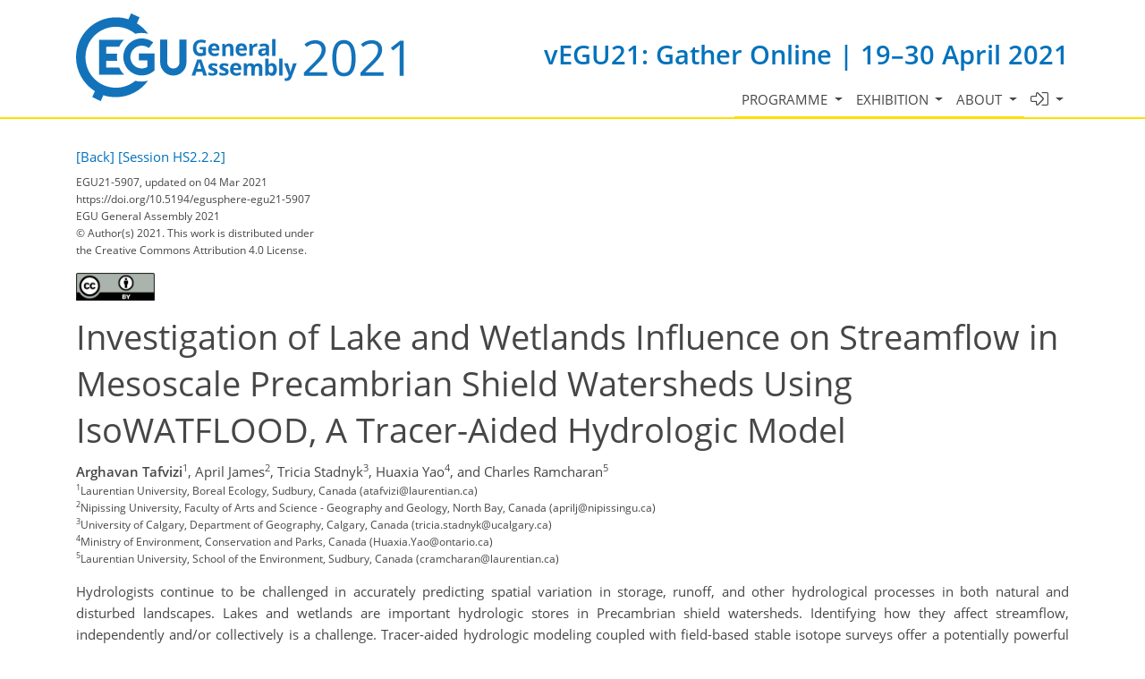

--- FILE ---
content_type: text/css
request_url: https://egu21.eu/template_egu21_meeting_organizer_bridge_css.css
body_size: 6139
content:
/* =============================================== sessionprogramme & meetingprogramme & programme (outdated) */

#co_mto_globalContentContainer #license {
    margin-top: 1em !important;
}

#sessionprogramme .pc_login,
#specialinterestsprogramme .pc_login,
#provisionalprogramme .pc_login,
#programme .pc_login {
    margin-bottom: 2em;
    display: block;
    float: none !important;
}

#sessionprogramme .s2simulator .pclogin,
#specialinterestsprogramme .s2simulator .pc_login,
#provisionalprogramme .s2simulator .pc_login,
#programme .s2simulator .pc_login {
    margin-top: -10px !important;
    font-size: 1em;
    font-weight: normal;
}

#sessionprogramme .programme_session,
#specialinterestsprogramme .programme_session,
#programme .programme_session {
    margin-bottom: 0;
}

#sessionprogramme .programme_session .sessiontitle,
#specialinterestsprogramme .programme_session .sessiontitle,
#programme .programme_session .sessiontitle {
    font-weight: bold;
}

#sessionprogramme #pglist,
#specialinterestsprogramme #pglist,
#provisionalprogramme #pglist,
#programme #pglist {
    float: left;
    width: 200px;
    list-style-type: none;
    margin: 0;
    padding: 0;
}

#sessionprogramme #pglist li,
#specialinterestsprogramme #pglist li,
#provisionalprogramme #pglist li,
#programme #pglist li {
    padding-right: 1em;
    padding-left: 12px;
    background-image: < cofile id = "3931" / >;
    background-position: left .6em;
    background-repeat: no-repeat;
    line-height: 1.5em;
    font-size: 1.1em;
    font-weight: bold;
}

#sessionprogramme #pglist li a,
#specialinterestsprogramme #pglist li a,
#provisionalprogramme #pglist li a,
#programme #pglist li a {
    text-decoration: none;
    font-weight: normal !important;
}

#sessionprogramme #pglist .divider,
#specialinterestsprogramme #pglist .divider,
#provisionalprogramme #pglist .divider,
#programme #pglist .divider {
    margin: 0;
    padding: 0;
    margin-right: 1em;
    margin-left: 1em;
    border-bottom: 1px solid #ccc;
    height: 1px;
    line-height: 1px;
    overflow: hidden;
    background-image: none;
    font-size: 1px;
}

#sessionprogramme #pgcontent,
#specialinterestsprogramme #pgcontent,
#provisionalprogramme #pgcontent,
#programme #pgcontent {
    vertical-align: top;
    width: 580px;
    padding-left: 1em;
    border-left: 1px solid #aaa;
}

#sessionprogramme .s2simulator,
#specialinterestsprogramme .s2simulator,
#provisionalprogramme .s2simulator,
#programme .s2simulator {
    font-weight: bold;
    font-size: 16px;
    margin-bottom: 1em;
    border-top: 1px solid #ccc;
    width: 100%;
}

#programme .s2simulator {
    font-weight: bold;
    font-size: 16px;
    margin-bottom: 1em;
    border-top: 1px solid #ccc;
    width: 100%;
}

#sessionprogramme .s2simulator td,
#specialinterestsprogramme .s2simulator td,
#provisionalprogramme .s2simulator td,
#programme .s2simulator td {
    vertical-align: top;
}

#sessionprogramme .s2simulator .top,
#specialinterestsprogramme .s2simulator .top,
#provisionalprogramme .s2simulator .top,
#programme .s2simulator .top {
    float: right;
    position: relative;
    bottom: 29px;
}

#sessionprogramme .firsts2sim,
#specialinterestsprogramme .firsts2sim,
#provisionalprogramme .firsts2sim,
#programme .firsts2sim {
    border-top: none !important;
}

#sessionprogramme #search,
#specialinterestsprogramme #search,
#provisionalprogramme #search,
#programme #search {
    margin-bottom: 1em;
    margin-right: 3px;
}

#sessionprogramme #search .form_q,
#specialinterestsprogramme #search .form_q,
#provisionalprogramme #search .form_q,
#programme #search .form_q {
    font-size: .9em;
    color: #999;
    border: 1px solid #aaa;
    width: 173px;
}

#sessionprogramme #suggestions,
#specialinterestsprogramme #suggestions,
#provisionalprogramme #suggestions,
#programme #suggestions {
    list-style-type: none;
    margin-bottom: 1em;
    margin-top: 1em;
    margin-left: 2em;
    padding: 0;
}

#sessionprogramme #pgprogrammprefix_eg,
#sessionprogramme #pgprogrammprefix_gc,
#sessionprogramme #pgprogrammprefix_is,
#sessionprogramme #pgprogrammprefix_gdg,
#sessionprogramme #pgprogrammprefix_dbm,
#sessionprogramme #pgprogrammprefix_sc,
#sessionprogramme #pgprogrammprefix_gdb,
#sessionprogramme #pgprogrammprefix_egu,
#sessionprogramme #pgprogrammprefix_dm,
#sessionprogramme #pgprogrammprefix_um {
    background-image: none !important;
    padding-left: 0 !important;
}

/* =============================================== sessionprogramme & meetingprogramme & programme/ */

#programme #daycolumn li {
    background-image: none;
    padding-left: 0;
}

#programme #daycolumn li table {
    margin: 0;
    padding: 0;
    border-collapse: collapse;
}

#programme #daycolumn li table td {
    margin: 0;
    padding: 0;
    vertical-align: top;
}

#programme #pglist li {
    font-weight: normal;
}

#programme #daycolumn #search {
    margin-bottom: 2em;
}

#programme #co_days_and_timeblocks {
    float: left;
    border-collapse: collapse;
    margin-bottom: 2em;
}

#programme #co_days_and_timeblocks td {
    vertical-align: middle;
}

#programme .co_programme_timeselector {
    font-size: smaller;
}

#programme #pglist li {
    padding-bottom: 3px;
    padding-top: 3px;
}

#programme h2 {
    margin-bottom: .5em;
}

.session_userinfo {
    padding: .5em;
    font-size: .9em;
    border: 1px solid #aaa;
    background-color: #eee;
    display: none;
    width: 450px;
}

.mo_scheduling_block {
    margin-top: .2em;
}

.mo_scheduling_strings {
    margin: 0;
    padding: 0;
    margin-top: 1em;
}

.mo_scheduling_strings .mo_scheduling_string {
    border-collapse: collapse;
    margin: 0;
    padding: 0;
}

.mo_scheduling_string td {
    padding: 0 !important;
}

.programme_session_info img {
    margin-left: .5em;
    position: relative;
    top: 2px;
}

#search {
    padding-top: 4px;
}

#contentTable {
    width: 100% !important;
}

.paymentMethod ul li {
    background-image: none !important;
}

#page_content #search div.search input {
    border: 1px solid #C3C3C3 !important;
}

#page_content .clear {
    clear: none !important;
}

#page_content #contentTable {
    clear: none !important;
    float: none !important;
}

.co_table_bordered thead td,
.co_table_bordered .tablerow_0 td,
.co_table_bordered .tablerow_1 td,
.co_table_bordered .tablerow_hover td {
    padding: 5px !important;
}

.co_table_bordered table thead td,
.co_table_bordered .tablerow_0 table td,
.co_table_bordered .tablerow_1 table td,
.co_table_bordered .tablerow_hover table td {
    padding: 0 5px 5px 0 !important;
}


#page_content_container .co_table_bordered table,
#page_content_container .co_table_bordered table td {
    vertical-align: top;
}

#co_mto_responsive_moodboard {
    color: #ffde00;
    color: var(--text-color-secondary);
    background-color: #0072bc;
    background-color: var(--background-color-secondary);
}

.mo_pc2_schedulings th {
    padding: 6px;
}

.mo_pc2_schedulings td {
    padding: 6px !important;
}

.mo_pc2_schedulings_legend {
    width: 100%;
}

.mo_pc2_schedulings_legend th {
    padding: 6px;
}

.mo_pc2_schedulings_legend td {
    padding: 6px !important;
}

.mo_pc2_schedulings_legend_left {
    width: 60px;
}

.contentbox table {
    margin-left: 0 !important;
    width: auto !important;
}

#page_content_container .co_table_bordered,
#page_content_container .co_table_bordered td,
#page_content_container .co_table_bordered th {
    border: 1px solid #C3C3C3 !important;
}

#page_content_container .co_table_bordered table,
#page_content_container .co_table_bordered table td,
#page_content_container .co_table_bordered table th {
    border: none !important;
}

.co_table_bordered thead tr,
.co_table_bordered tr:hover,
.co_table_bordered_hover,
.co_table thead tr,
.co_table tr:hover,
.co_table_hover {
    background-color: #E0E0E0 !important;
}

#co_pc_pg_statistics {
    margin-bottom: 10px;
}

/* This is for the new meeting programme which replaces the "programme". To avoid conflicts with the old meetinprogramme most items are still named "programme". But this will replace a lot of old stuff and some this from the old programme became obsolet. A cleanup has to be done! */

#programme h1 {
    _margin-bottom: 1em;
}

#programme #pgcontent {
    width: auto;
    border: none;
    padding: 0;
}

#sessionprogramme_spg_list {
    margin-bottom: 30px;
}

#sessionprogramme_navigationbar.fixed,
#meetingprogramme_navigationbar.fixed,
#specialinterestsprogramme_navigationbar.fixed,
#sessionSchedule_navigationbar.fixed,
#provisionalprogramme_navigationbar.fixed {
    top: 0 !important;
    position: fixed !important;
    z-index: 2;
    left: 0;
    right: 0;
}

#sessionprogramme_navigationbar,
#specialinterestsprogramme_navigationbar,
#provisionalprogramme_navigationbar,
#sessionSchedule_navigationbar,
#meetingprogramme_navigationbar {
    border: 1px solid #A4ADB6;
    display: block;
    margin-bottom: 1.5em;
    background-color: #E0E0E0;
    min-height: 2.5em;
}

#sessionprogramme_navigationbar,
#specialinterestsprogramme_navigationbar,
#provisionalprogramme_navigationbar {
    width: 785px !important;
}

#specialinterestsprogramme_navigationbar {
    height: 54px; /*64*/
}

.meetingprogramme_co-mo-navigationbar-spacer {
    display: none;
}

#specialinterestsprogramme_navigationbar_close {
    float: right;
    font-weight: bold;
    color: red;
    margin: 0;
}

#specialinterestsprogramme_navigationbar > ul,
#provisionalprogramme_navigationbar > ul {
    height: 1.5em;
}

#specialinterestsprogramme_navigationbar > ul li,
#provisionalprogramme_navigationbar > ul li {
    float: left;
    list-style-type: none;
    background-image: none;
    padding: .5em;
}

#specialinterestsprogramme_navigationbar_pg_view,
#specialinterestsprogramme_navigationbar_day_view,
#specialinterestsprogramme_navigationbar_tb_view {
    background-color: #FFFFFF;
    border: 1px solid #BBBBBB;
    padding: 4px;
    text-decoration: none;
    display: none;
}

.sessionprogramme_navigationbar_submenu,
.specialinterestsprogramme_navigationbar_submenu,
.provisionalprogramme_navigationbar_submenu {
    display: none;
}

.sessionprogramme_navigationbar_submenu,
.meetingprogramme_navigationbar_submenu,
.specialinterestsprogramme_navigationbar_submenu,
.provisionalprogramme_navigationbar_submenu {
    background-color: #E0E0E0;
    position: absolute;
    padding: .5em;
    box-shadow: 3px 3px 6px #000;
    z-index: 10;
    width: 115px;
}

#specialinterestsprogramme_navigationbar li#specialinterestsprogramme_navigationbar_search {
    float: right;
}

#specialinterestsprogramme_navigationbar_search_title {
    float: left;
    /*padding-right: 2px;
    margin-left: 3em;*/
}

#specialinterestsprogramme_navigationbar_searchbox {
    display: block;
    float: left;
    margin-top: -3px;
    width: 6em;
    margin-left: 2px;
}

#specialinterestsprogramme_navigationbar_button {
    display: block;
    float: left;
    margin-top: -5px;
    margin-left: 2px;
    height: 28px;
    padding: 2px; /*padding: 2px 6px 2px 6px;*/
}

#specialinterestsprogramme_navigationbar_pg_layer {
    border: 1px solid #ccc;
    position: fixed;
    z-index: 101;
    overflow: auto;
    background-color: #fff;
    box-shadow: 5px 5px 10px #000;
    width: 1040px;
    height: 380px;
    display: none;
    padding: 1em;
}

#sessionprogramme_navigationbar_pg_layer,
#provisionalprogramme_navigationbar_pg_layer,
#sessionSchedule_navigationbar_pg_layer,
#meetingprogramme_navigationbar_pg_layer {
    position: fixed;
    z-index: 101;
    background-color: #fff;
    display: none;
    padding: 0 1em 1em 1em;
}

#sessionprogramme_navigationbar_pg_layer_intro,
#specialinterestsprogramme_navigationbar_pg_layer_intro,
#provisionalprogramme_navigationbar_pg_layer_intro {
    font-weight: bold;
}

.specialinterestsprogramme_navigationbar_intro {
    margin-bottom: 5px !important;
}

#sessionprogramme_navigationbar_pg_layer a,
#specialinterestsprogramme_navigationbar_pg_layer a,
#sessionSchedule_navigationbar_pg_layer a,
#provisionalprogramme_navigationbar_pg_layer a {
    display: block;
    padding-bottom: 3px;
    text-decoration: none !important;
}

#sessionprogramme_navigationbar_pg_layer ul,
#specialinterestsprogramme_navigationbar_pg_layer ul,
#provisionalprogramme_navigationbar_pg_layer ul,
#sessionSchedule_navigationbar_pg_layer ul,
#meetingprogramme_navigationbar_pg_layer ul {
    margin-right: 0.5em;
    margin-bottom: 0;
    padding-left: 0;
}

#sessionprogramme_navigationbar_pg_layer ul li,
#sessionprogramme_navigationbar_pg_layer ul ul li,
#meetingprogramme_navigationbar_pg_layer ul li,
#meetingprogramme_navigationbar_pg_layer ul ul li,
#specialinterestsprogramme_navigationbar_pg_layer ul li,
#specialinterestsprogramme_navigationbar_pg_layer ul ul li,
#sessionSchedule_navigationbar_pg_layer ul li,
#sessionSchedule_navigationbar_pg_layer ul ul li,
#provisionalprogramme_navigationbar_pg_layer ul li,
#provisionalprogramme_navigationbar_pg_layer ul ul li {
    list-style-type: none;
    background-image: none;
    padding: 0;
    /*width: 350px;*/
}

#sessionprogramme_navigationbar_pg_layer ul #cat_unionwide,
#meetingprogramme_navigationbar_pg_layer ul #cat_unionwide,
#specialinterestsprogramme_navigationbar_pg_layer ul #cat_unionwide,
#sessionSchedule_navigationbar_pg_layer ul #cat_unionwide,
#provisionalprogramme_navigationbar_pg_layer ul #cat_unionwide {
    width: 266px;
}

#sessionprogramme_navigationbar_pg_layer ul ul,
#meetingprogramme_navigationbar_pg_layer ul ul,
#specialinterestsprogramme_navigationbar_pg_layer ul ul,
#sessionSchedule_navigationbar_pg_layer ul ul,
#provisionalprogramme_navigationbar_pg_layer ul ul {
    float: left;
    padding: 0;
    margin: 0;
}

#cat_interdiciplinarysessions_col1 {
    float: none !important;
    margin-bottom: 17px !important;
}

#sessionprogramme_navigationbar_pg_layer #cat_disciplinarysessions,
#meetingprogramme_navigationbar_pg_layer #cat_disciplinarysessions,
#specialinterestsprogramme_navigationbar_pg_layer #cat_disciplinarysessions,
#sessionSchedule_navigationbar_pg_layer #cat_disciplinarysessions,
#provisionalprogramme_navigationbar_pg_layer #cat_disciplinarysessions {
    width: 710px;
}

#sessionprogramme_navigationbar_pg_layer #cat_disciplinarysessions_col1,
#meetingprogramme_navigationbar_pg_layer #cat_disciplinarysessions_col1,
#specialinterestsprogramme_navigationbar_pg_layer #cat_disciplinarysessions_col1,
#provisionalprogramme_navigationbar_pg_layer #cat_disciplinarysessions_col1,
#sessionprogramme_navigationbar_pg_layer #cat_administrativemeetings_col1,
#meetingprogramme_navigationbar_pg_layer #cat_administrativemeetings_col1,
#specialinterestsprogramme_navigationbar_pg_layer#cat_administrativemeetings_col1,
#sessionSchedule_navigationbar_pg_layer#cat_administrativemeetings_col1,
#provisionalprogramme_navigationbar_pg_layer #cat_administrativemeetings_col1 {
    width: 325px;
}

#sessionprogramme_navigationbar_pg_layer #cat_disciplinarysessions_col1 li,
#meetingprogramme_navigationbar_pg_layer #cat_disciplinarysessions_col1 li,
#specialinterestsprogramme_navigationbar_pg_layer #cat_disciplinarysessions_col1 li,
#provisionalprogramme_navigationbar_pg_layer #cat_disciplinarysessions_col1 li,
#sessionprogramme_navigationbar_pg_layer #cat_administrativemeetings_col1 li,
#meetingprogramme_navigationbar_pg_layer #cat_administrativemeetings_col1 li,
#specialinterestsprogramme_navigationbar_pg_layer #cat_administrativemeetings_col1 li,
#sessionSchedule_navigationbar_pg_layer #cat_administrativemeetings_col1 li,
#provisionalprogramme_navigationbar_pg_layer #cat_administrativemeetings_col1 li {
    width: 325px;
}

#sessionprogramme_navigationbar_pg_layer #cat_disciplinarysessions_col2,
#meetingprogramme_navigationbar_pg_layer #cat_disciplinarysessions_col2,
#specialinterestsprogramme_navigationbar_pg_layer #cat_disciplinarysessions_col2,
#sessionSchedule_navigationbar_pg_layer #cat_disciplinarysessions_col2,
#provisionalprogramme_navigationbar_pg_layer #cat_disciplinarysessions_col2 {
    width: 385px;
}

#sessionprogramme_navigationbar_pg_layer #cat_disciplinarysessions_col2 li,
#meetingprogramme_navigationbar_pg_layer #cat_disciplinarysessions_col2 li,
#specialinterestsprogramme_navigationbar_pg_layer #cat_disciplinarysessions_col2 li,
#sessionSchedule_navigationbar_pg_layer #cat_disciplinarysessions_col2 li,
#provisionalprogramme_navigationbar_pg_layer #cat_disciplinarysessions_col2 li {
    width: 385px;
}

#sessionprogramme_navigationbar_pg_layer #cat_administrativemeetings li,
#meetingprogramme_navigationbar_pg_layer #cat_administrativemeetings li,
#specialinterestsprogramme_navigationbar_pg_layer #cat_administrativemeetings li,
#sessionSchedule_navigationbar_pg_layer #cat_administrativemeetings li,
#provisionalprogramme_navigationbar_pg_layer #cat_administrativemeetings li {
    width: 225px;
    padding-right: 0;
}

#sessionprogramme_navigationbar_pg_layer #cat_administrativemeetings li li,
#meetingprogramme_navigationbar_pg_layer #cat_administrativemeetings li li,
#specialinterestsprogramme_navigationbar_pg_layer #cat_administrativemeetings li li,
#sessionSchedule_navigationbar_pg_layer #cat_administrativemeetings li li,
#provisionalprogramme_navigationbar_pg_layer #cat_administrativemeetings li li {
    width: 220px;
}


.sessionprogramme_navigationbar_pg_checkbox_deselected,
.meetingprogramme_navigationbar_pg_checkbox_deselected,
.specialinterestsprogramme_navigationbar_pg_checkbox_deselected,
.sessionScheduleProgramme_navigationbar_pg_checkbox_deselected,
.provisionalprogramme_navigationbar_pg_checkbox_deselected {
    color: #000000;
}

.sessionprogramme_ajax_loading_animation,
.meetingprogramme_ajax_loading_animation,
.sessionSchedule_ajax_loading_animation,
.specialinterestsprogramme_ajax_loading_animation,
.provisionalprogramme_ajax_loading_animation {
    position: absolute;
    left: 58%;
    z-index: 1;
    display: block;
    margin-left: auto;
    margin-right: auto;
    margin-top: 12em;
}

#specialinterestsprogramme_navigationbar_special_interests_view {
    background-color: #FFFFFF;
    border: 1px solid #BBBBBB;
    display: none;
    padding: 4px;
    text-decoration: none;
}

.programme_abstract_title {
    font-weight: bold;
}

#programme .programme_si_abstract td {
    padding: 0 !important;
}

.sessionprogramme_lightboxes,
.meetingprogramme_lightboxes,
.specialinterestsprogramme_lightboxes,
.sessionScheduleProgramme_lightboxes,
.provisionalprogramme_lightboxes {
    position: fixed;
    width: 100%;
    height: 100%;
    background-color: #ccc;
    z-index: 100;
    left: 0;
}

.oralprogramme_schedulings .oralprogramme_schedulings_subtitle {
    vertical-align: top;
}

.displayprogramme_schedulings_scheduling,
.oralprogramme_schedulings_scheduling {
    text-align: center;
}

div.mo_scheduling_string {
    clear: left;
}

.mo_scheduling_string_schedule {
    /* float: left; */
}

.mo_scheduling_related_string {
    border-collapse: collapse;
    clear: left;
}

.oralprogramme_schedulings_scheduling,
.mo_scheduling_string_abstract {
    text-align: center;
    vertical-align: top;
    width: 7em;
}

#cat_unionwide li label,
#cat_unionwide_col1 li label {
    display: block;
    margin-top: -20px;
    padding-left: 21px;
}

#cat_disciplinarysessions li label {
    display: block;
    margin-top: -20px;
    padding-left: 21px;
}

#cat_administrativemeetings li label {
    display: block;
    margin-top: -20px;
    padding-left: 21px;
}

.co-mo-magnifying-glass-hide .co-mo-magnifying-glass {
    display: none;
}

.co-mo-magnifying-glass {
    display: inline;
    padding-left: 2px;
}

#sessionprogramme_navigationbar_pg_layer ul#cat_sessionprogramme_col1,
#sessionprogramme_navigationbar_pg_layer ul#cat_sessionprogramme_col2,
#provisionalprogramme_navigationbar_pg_layer ul#cat_provisionalprogramme_col1,
#provisionalprogramme_navigationbar_pg_layer ul#cat_provisionalprogramme_col2 {
    width: 350px;
    display: block;
    margin-right: 10px;
}

#sessionprogramme_navigationbar_pg_layer ul#cat_sessionprogramme_col2,
#provisionalprogramme_navigationbar_pg_layer ul#cat_provisionalprogramme_col2 {
    width: 420px;
}

#sessionprogramme_navigationbar_pg_layer ul#cat_sessionprogramme_col1 li,
#sessionprogramme_navigationbar_pg_layer ul#cat_sessionprogramme_col2 li,
#provisionalprogramme_navigationbar_pg_layer ul#cat_provisionalprogramme_col1 li,
#provisionalprogramme_navigationbar_pg_layer ul#cat_provisionalprogramme_col2 li {
    padding-bottom: 5px;
}

#specialinterestsprogramme_navigationbar_pg_layer {
    height: 405px; /*386 without separator*//*325*/
}

#cat_sessionprogramme_col1 li label,
#cat_sessionprogramme_col2 li label,
#cat_provisionalprogramme_col1 li label,
#cat_provisionalprogramme_col2 li label {
    display: block;
    margin-top: -20px;
    padding-left: 21px;
}

#sessionprogramme_navigationbar_pg_layer li,
#meetingprogramme_navigationbar_pg_layer li,
#sessionSchedule_navigationbar_pg_layer li,
#specialinterestsprogramme_navigationbar_pg_layer li,
#provisionalprogramme_navigationbar_pg_layer li {
    display: block;
    /*    margin-right: 5px;*/
}

#sessionprogramme_navigationbar_pg_layer .checkbox,
#meetingprogramme_navigationbar_pg_layer .checkbox,
#sessionSchedule_navigationbar_pg_layer .checkbox,
#provisionalprogramme_navigationbar_pg_layer .checkbox {
    display: block;
    margin-bottom: 10px;
    position: relative;
}

#sessionprogramme_navigationbar_pg_layer .checkbox label,
#meetingprogramme_navigationbar_pg_layer .checkbox label,
#sessionSchedule_navigationbar_pg_layer .checkbox label,
#provisionalprogramme_navigationbar_pg_layer .checkbox label {
    cursor: pointer;
    margin-bottom: 0;
    min-height: 20px;
    display: inline-block;
}

.co_mto_programme-session-block {
    width: 100%;
}

.co_mto_programme-session-block-pp {
    width: 1.8em;
}

/* PICO session title extensions */
.co_sessiontitles_extension_pico {
    color: #666666;
    font-weight: bold;
    padding-left: 0.5em;
}

/* Personal programme */
.personal_programme_presentationContainer {
    margin-bottom: 0 !important;
    border-spacing: 0;
}

.personal_programme_presentationContainer .co_mto_personalProgramme_sessionBlock {
    padding-bottom: 0;
    margin-bottom: 0;
}

/*
* BOX / LEGEND - to be retrieved from copernicus.css later on
*/
[class*=' box--'],
[class^='box--'] {
    position: relative;
    display: block;
    padding: .5em;
}

.box--border {
    border: 1px solid #0072BC;
    -webkit-border-radius: 3px;
    -moz-border-radius: 3px;
    border-radius: 3px;
}

.box__legend {
    position: absolute;
    top: -.75em;
    display: block;
    padding: 0 .25em;
    font-weight: bold;
    background-color: #fff;
}

.box__content {
    display: block;
    padding-top: .5em;
}

/** avoid accumulating of parent padding and child margin **/
.box__content *:last-child {
    margin-bottom: 0;
}

/*
* BOX / LEGEND /
*/

/*
* PG selection Layer
*/
@media (max-width: 1100px) {
    #specialinterestsprogramme_navigationbar_pg_layer {
        width: 710px;
        height: auto;
        overflow: hidden;
    }

    #sessionprogramme_navigationbar_pg_layer #cat_disciplinarysessions,
    #meetingprogramme_navigationbar_pg_layer #cat_disciplinarysessions,
    #specialinterestsprogramme_navigationbar_pg_layer #cat_disciplinarysessions,
    #sessionSchedule_navigationbar_pg_layer #cat_disciplinarysessions,
    #provisionalprogramme_navigationbar_pg_layer #cat_disciplinarysessions {
        width: 390px;
    }

    #cat_disciplinarysessions_col1,
    #cat_disciplinarysessions_col2 {
        width: 100% !important;
    }
}

@media (max-width: 800px) {
    #specialinterestsprogramme_navigationbar_pg_layer {
        width: 400px;
        height: auto;
    }

    #sessionprogramme_navigationbar_pg_layer #cat_disciplinarysessions,
    #meetingprogramme_navigationbar_pg_layer #cat_disciplinarysessions,
    #sessionSchedule_navigationbar_pg_layer #cat_disciplinarysessions,
    #specialinterestsprogramme_navigationbar_pg_layer #cat_disciplinarysessions,
    #provisionalprogramme_navigationbar_pg_layer #cat_disciplinarysessions {
        margin-top: 5px;
    }
}

@media (max-width: 800px) and (max-height: 700px) {
    #specialinterestsprogramme_navigationbar_pg_layer {
        height: 400px;
        overflow-y: scroll;
    }
}

@media (max-width: 1100px) and (max-height: 580px) {
    #specialinterestsprogramme_navigationbar_pg_layer {
        height: 400px;
        overflow-y: scroll;
    }
}


/*---------------------------------------------*/


#editsession {
    width: auto !important;
}

.noscroll {
    overflow: hidden;
}

.programme-selection-box:not(.row) {
    padding-top: 15px;
    padding-bottom: 15px;
}

#page_content_container #co_mto_globalContentContainer form#provisionalprogramme_navigationbar,
#page_content_container #co_mto_globalContentContainer form#sessionprogramme_navigationbar {
    width: 100% !important;
}

.pg-btn-box {
    padding-left: 14px !important;
}

.provisionalprogramme_navigationbar_title {
    padding-top: 5px;
}

#sessionprogramme_navigationbar_pg_layer,
#provisionalprogramme_navigationbar_pg_layer {
    max-height: 94vh;
    overflow-y: auto;
}

#meetingprogramme_navigationbar_pg_layer,
#sessionSchedule_navigationbar_pg_layer {
    max-height: 94vh;
    max-width: 94vw;
    overflow-y: auto;
}

#sessionprogramme_navigationbar_pg_layer .checkbox label,
#meetingprogramme_navigationbar_pg_layer .checkbox label,
#sessionSchedule_navigationbar_pg_layer .checkbox label,
#provisionalprogramme_navigationbar_pg_layer .checkbox label {
    cursor: pointer;
    margin-bottom: 0;
    min-height: 20px;
    padding-left: 20px;
    display: inline-block;
    position: relative;
}

#sessionprogramme_navigationbar_pg_layer .checkbox input,
#provisionalprogramme_navigationbar_pg_layer .checkbox input,
#meetingprogramme_navigationbar_pg_layer .checkbox input {
    top: 6px;
    position: absolute;
    left: 0;
}

#sessionSchedule_navigationbar_pg_layer .checkbox input[type="radio"] {
    top: 6px;
}

.co_mto_suggestionContainer select {
    width: auto;
}

.co_mto_suggestionContainer input,
.co_mto_suggestionContainer textarea,
.co_mto_suggestionContainer select {
    padding: .375rem .75rem;
    font-size: 1rem;
    line-height: 1.5;
    background-clip: padding-box;
    border-radius: .25rem;
    transition: border-color .15s ease-in-out, box-shadow .15s ease-in-out;
}

.co_mo_suggest_sos_tr-so input[type="checkbox"],
.co_mo_suggest_sos input[type="checkbox"] {
    position: relative;
    top: 2px;
}

.co_mto_cfs_suggest_sponsorship-data input {
    margin-bottom: 0;
    width: 100%;
}

.co_mo_suggest_sos-delete {
    margin-left: 0;
}

.form-check-input {
    margin-top: 0.5rem;
}

#provisionalprogramme ul#suggestions {
    list-style-type: square;
}

#sessionprogramme_navigationbar,
#specialinterestsprogramme_navigationbar,
#provisionalprogramme_navigationbar,
#sessionSchedule_navigationbar,
#meetingprogramme_navigationbar {
    border: 1px solid #A4ADB6;
    display: block;
    margin-bottom: 1.5em;
    background-color: #E0E0E0;
    min-height: 2.5em;
}

#sessionprogramme_navigationbar.fixed,
#meetingprogramme_navigationbar.fixed,
#specialinterestsprogramme_navigationbar.fixed,
#sessionSchedule_navigationbar.fixed,
#provisionalprogramme_navigationbar.fixed {
    top: 0 !important;
    position: fixed !important;
    z-index: 2;
    left: 0;
    right: 0;
}

/*buttons*/

.co_mto_programme_session-body button {
    position: relative;
    top: -2px;
}

.co_mto_programme_session-body input {
    width: 20em;
    display: inline-block;
}

.co_mto_keyWordSelection-fieldsets .topics_error {
    font-size: 1rem;
}

.co_mto_keyWordSelection-fieldsets .ui-widget {
    margin-top: 0.5rem !important;
}

.programme-selector-header {
    padding: 0 0 1rem 1rem;
}

@media (max-width: 768px) {
    .contentbox table {
        width: 100%;
    }

    .co_mto_keyWordSelection-fieldsets .topicTable {
        width: 100% !important;
    }

    .co_mto_suggestionContainer select {
        width: 100%;
    }

    .co_mto_keyWordSelection-fieldsets .topicInputs {
        width: calc(100% - 50px) !important;
    }

    .co_mo_suggest_sos_tr-so input[type="checkbox"], .co_mo_suggest_sos input[type="checkbox"] {
        position: relative;
        top: 1px;
    }

    .border-bottom-shadow {
        border-bottom: 1px solid #C3C3C3 !important;
    }

    .programme-selector {
        left: 0;
        right: 0;
    }

    #sessionprogramme_navigationbar_pg_layer {
        max-height: 85vh;
    }
}

@media (max-width: 576px) {

    .topics_error {
        display: block;
    }
}

@media (min-width: 768px) and (max-width: 991px) {
    .programme-selector {
        width: 50%;
    }
}

@media (max-width: 991px) {

    .programme-selector {
        left: 0;
        display: block;
        top: 55px;
    }

    .programme-selector-header {
        position: fixed;
        background-color: #fff;
        z-index: 10;
        margin-top: 0;
        min-height: 55px;
        top: 0;
        left: 0;
        width: 100%;
        padding: 10px;
        webkit-box-shadow: 0px 10px 5px -10px rgba(0, 0, 0, 0.5);
        -moz-box-shadow: 0px 10px 5px -10px rgba(0, 0, 0, 0.5);
        box-shadow: 0px 10px 5px -10px rgba(0, 0, 0, 0.5);
    }

    .checkbox {
        bottom: 0;
        overflow-y: scroll;
        background-color: white;
        left: 0;
        width: 100%;
        padding-left: 20px;
    }
}

@media (max-width: 500px) {
    #sessionprogramme_navigationbar_pg,
    #provisionalprogramme_navigationbar_pg {
        padding-left: 0 !important;
    }

    .pg-btn-box {
        padding-left: 6px !important;
    }

    .co_mto_programme_session-body input {
        width: 15em;
    }
}

@media (max-width: 420px) {
    #sessionprogramme_navigationbar_pg_view,
    #provisionalprogramme_navigationbar_pg_view {
        margin-left: 6px;
        padding-left: 0.4rem;
        padding-right: 0.4rem;
    }
}

@media (max-width: 400px) {
    #sessionprogramme_navigationbar_pg,
    #provisionalprogramme_navigationbar_pg {
        padding-left: 2px;
        padding-right: 0 !important;
    }

    .pg-btn-box {
        padding-left: 2px !important;
        margin-left: 3px;
    }

    #sessionprogramme_navigationbar_search .mobile-grid-75,
    #provisionalprogramme_navigationbar_search .mobile-grid-75 {
        width: 70% !important;
    }
}

@media (max-width: 350px) {

    #sessionprogramme_navigationbar_pg,
    #provisionalprogramme_navigationbar_pg {
        padding-left: 0;
        padding-right: 10px;
    }

    .programme-selection-box:not(.row) {
        max-width: 100% !important;
        margin-left: 4px !important;
    }

    #sessionprogramme_navigationbar_pg_view,
    #provisionalprogramme_navigationbar_pg_view {
        margin-left: 6px;
        padding-left: 0.3rem;
        padding-right: 0.3rem;
    }

    .co_mto_programme_session-body input {
        width: 10em;
    }

}

/*hacks*/

@media (max-width: 991px) {
    #sessionprogramme_navigationbar_pg_layer .checkbox,
    #provisionalprogramme_navigationbar_pg_layer .checkbox {
        height: auto !important;
    }
}

@media (min-width: 992px) and (max-width: 1200px) {

    #sessionprogramme_navigationbar_search .grid-85,
    #provisionalprogramme_navigationbar_search .grid-85 {
        width: 83% !important;
    }

    #sessionprogramme_navigationbar_search .tablet-grid-25,
    #provisionalprogramme_navigationbar_search .tablet-grid-25 {
        width: 17% !important;
    }
}

@media (min-width: 992px) and (max-width: 992px) {
    .pl-lg-4 {
        padding-left: 0 !important;
    }
}

@-moz-document url-prefix() {
    #sessionprogramme_navigationbar_pg_layer .checkbox input[type="checkbox"],
    #provisionalprogramme_navigationbar_pg_layer .checkbox input[type="checkbox"] {
        top: 7px;
    }
}

.co_adm_userProfile-section-options-option-container input[type="radio"],
.co_adm_userProfile-section-options-option-container input[type="checkbox"] {
    margin-top: 0.4rem !important;
}

#co_adm_userProfile-section-profile-options-option-textarea,
#co_adm_userProfile-section-outreachProfile-options-option-textarea,
#co_adm_userProfile-section-keywords-options-option-textarea {
    width: 100%;
    min-height: 10em;
}

.co_mto_ajaxPublicUserDetails,
.co_mto_SO1APCSelection,
.co_mto_listOfAbstractsContact-container,
.ui-widget,
#listOfAbstracts {
    font-family: "Open Sans", "Helvetica Neue", Helvetica, Arial, sans-serif;
    font-size: 1rem;
}

#listOfAbstracts {
    width: 100% !important;
}

.co_mto_programme-session-block-links a {
    margin-right: 1rem;
}

.w-40 {
    width: 40% !important;
}

.w-50 {
    width: 50% !important;
}

.w-60 {
    width: 60% !important;
}

.w-70 {
    width: 70% !important;
}

.w-80 {
    width: 80% !important;
}

.w-90 {
    width: 90% !important;
}

.w-100 {
    width: 100% !important;
}

.w-auto {
    width: auto !important;
}

.color-white {
    color: white !important;
}

#formchangewatchdog_notYetSave div p {
    background-position: left 6px !important;
}

.co_mto_listOfAbstractsContact-container #co_mto_mailTool-Type-c,
.co_mto_listOfAbstractsContact-container #co_mto_mailTool-Type-a {
    margin-top: 0.4rem !important;
}

.decoration-none {
    text-decoration: none !important;
}

.decoration-none:hover {
    text-decoration: none !important;
}

#listOfAbstracts .ui-widget-header {
    background: none !important;
}

#listOfAbstracts .loa_column_userFunction button {
    border: 1px solid transparent;
}

#listOfAbstracts .loa_column_userFunction button {
    display: inline-block;
    color: #fff;
    background-color: #0072bc;
    border-color: #0072bc;
    font-weight: 400;
    text-align: center;
    white-space: nowrap;
    vertical-align: middle;
    -webkit-user-select: none;
    -moz-user-select: none;
    -ms-user-select: none;
    user-select: none;
    padding: .375rem .75rem !important;
    font-size: 1rem;
    line-height: 1.5;
    -webkit-border-radius: .25rem;
    border-radius: .25rem;
    -webkit-transition: color .15s ease-in-out, background-color .15s ease-in-out, border-color .15s ease-in-out, -webkit-box-shadow .15s ease-in-out;
    transition: color .15s ease-in-out, background-color .15s ease-in-out, border-color .15s ease-in-out, -webkit-box-shadow .15s ease-in-out;
    -o-transition: color .15s ease-in-out, background-color .15s ease-in-out, border-color .15s ease-in-out, box-shadow .15s ease-in-out;
    transition: color .15s ease-in-out, background-color .15s ease-in-out, border-color .15s ease-in-out, box-shadow .15s ease-in-out;
    transition: color .15s ease-in-out, background-color .15s ease-in-out, border-color .15s ease-in-out, box-shadow .15s ease-in-out, -webkit-box-shadow .15s ease-in-out;
    cursor: pointer;
}

#listOfAbstracts .loa_column_userFunction button:hover {
    color: #fff;
    background-color: #005b96;
    border-color: #005389;
}

#listOfAbstracts .loa_column_userFunction button:not(:disabled):not(.disabled).active {
    color: #fff;
    background-color: #005389;
    border-color: #004b7c;
}

#listOfAbstracts .loa_column_userFunction button:focus {
    -webkit-box-shadow: 0 0 0 0.2rem rgba(0, 114, 188, .5);
    box-shadow: 0 0 0 0.2rem rgba(0, 114, 188, .5);
}

.co_table_bordered thead td,
.co_table_bordered tbody td,
.co_table_bordered thead th,
.co_table thead td,
.co_table tbody td,
.co_table thead th {
    color: rgba(50, 50, 50, .9) !important;
    padding: 5px !important;
    height: 46.25px;
}

#listOfAbstracts.co_table_bordered thead td,
#listOfAbstracts.co_table_bordered tbody td,
#listOfAbstracts.co_table_bordered thead th,
#listOfAbstracts.co_table thead td,
#listOfAbstracts.co_table tbody td,
#listOfAbstracts.co_table thead th {
    height: auto;
    min-height: 46.25px;
}

.co_table_bordered tfoot td,
.co_table tfoot td {
    color: rgba(50, 50, 50, .9) !important;
    padding: 5px !important;
}

#page_content_container .apl_addon_standard_action_link_list li a,
#page_content_container .apl_addon_standard_action_link {
    background: none !important;
    padding-left: 0 !important;
}

.contentbox {
    margin-bottom: 0.5rem !important;
    border: 1px solid #C3C3C3 !important;
    border-radius: 0.25rem;
}

#co_trd_paymentFormCC .contentbox {
    margin-bottom: 0.5rem !important;
    border: none !important;
}

.page_formcontent table tbody tr td h2 {
    margin-top: 1rem !important;
}

#session_modification_statistics .co_table_bordered table thead td,
#session_modification_statistics .co_table_bordered table tbody td,
#session_modification_statistics .co_table_bordered table thead th,
#session_modification_statistics .co_table table thead td,
#session_modification_statistics .co_table table tbody td,
#session_modification_statistics .co_table table thead th {
    height: 1rem;
}


#withdrawal_reason #reason_check_other_klickepunkt {
    margin-top: 0.8rem;
}

#withdrawal_reason input[type="radio"] {
    margin-top: 0.475rem;
}

/*Safary styles*/
@supports (-webkit-overflow-scrolling: touch) {


    .programme-selector {
        top: 0 !important;
    }
}

@media (max-width: 768px){
    #meetingprogramme_navigationbar_pg_layer,
    #sessionSchedule_navigationbar_pg_layer {

        max-width: 100vw;

    }
}
@media not all and (min-resolution: .001dpcm) {
    @media {

        .programme-selector-header {
            position: relative;
        }

        @media (max-width: 991px) and (min-width: 768px) {
            .programme-selector {
                max-height: 100vh !important;
            }

            #lightboxing {
                top: 0 !important;
            }
        }
    }
}


#sessionprogramme_navigationbar .co_mto_fastEntry,
#meetingprogramme_navigationbar .co_mto_fastEntry {
    display: none;
}

.co_mto_ajaxPublicUserDetails {
    display: inline-block;
}

.co_mto_ajaxPublicUserDetails-c .co_mto_ajaxPublicUserDetails-close {
    display: none;
}

.co_mto_sp_pgLogin,
.co_mto_loa-link-so {
    display: none !important;
}

.meetingprogramme_navigationbar_submenu {
    min-width: 125px;
}

@media (min-width: 768px){
    #navigation div.text-md-right{
        text-align: right !important;
    }
}






















/*  programme specials */
.co_mto_programme-session-block[data-id=41592] .mo_scheduling_string_schedule > .mo_scheduling_string_schedule:not(:first-child){ display:none; }
.co_mto_programme-session-block[data-id=41592] .mo_scheduling_string_schedule-schedule-separator {display: none;}









